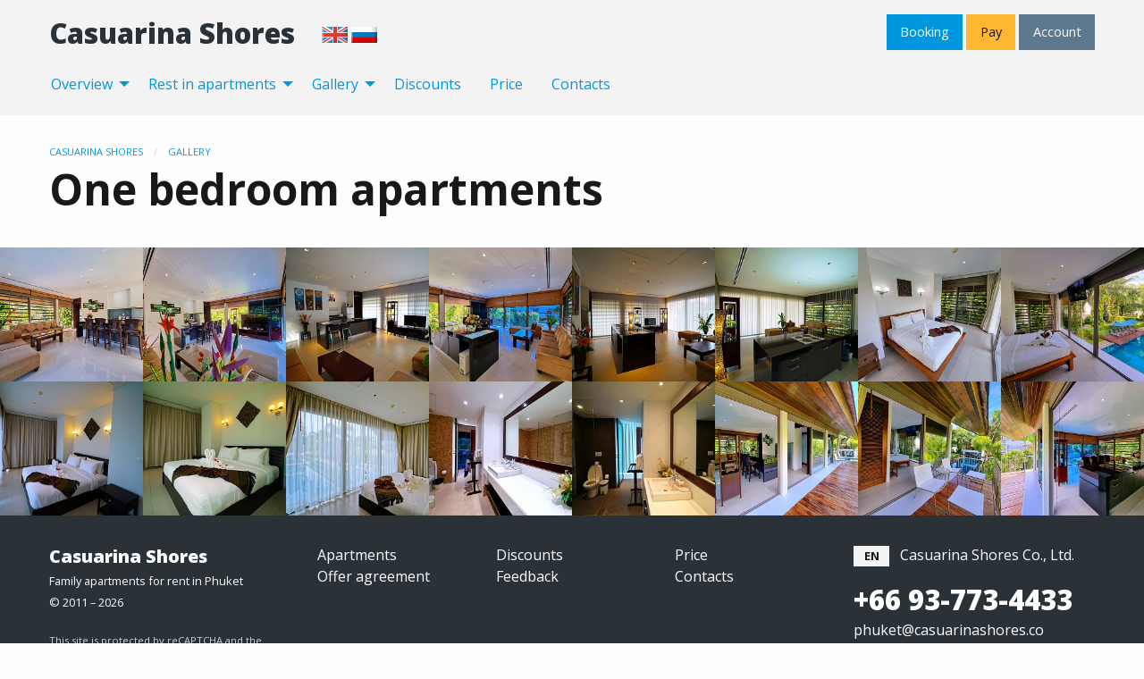

--- FILE ---
content_type: text/html; charset=UTF-8
request_url: https://casuarinashores.info/en/galleries/rooms-1br
body_size: 4129
content:
<!DOCTYPE html>
<html lang="en">
<head>
    <meta charset="utf-8">
    <meta http-equiv="x-ua-compatible" content="ie=edge">
    <meta name="viewport" content="width=device-width, initial-scale=1">

    <title>One bedroom apartments &mdash; Gallery &mdash; Casuarina Shores</title>









    <!-- Verification -->
    <meta name="google-site-verification" content="prJzoL3F4dvmE7rhTGU-UGq54eylpfrGFE3pxzL9qNs" />
    <meta name="yandex-verification" content="64aa0c737b83117d" />

    <!-- Styles -->
    <link href="/assets/css/vendor.css?id=140f4a747d8cf171a884" rel="stylesheet">
    <link href="/assets/css/app.css?id=37e19276712cd1eeadc9" rel="stylesheet">

    <!-- Scripts -->
    <script src="/assets/js/vendor.js?id=eda28ed13a3197e46847"></script>
    <script src="/assets/js/i18n/en.js?id=d41d8cd98f00b204e980"></script>
</head>
<body class="no_js" style="min-height: 100vh;">


    <div class="cs-main-top ">

    <div class="grid-container padding-top-1">
        <div class="grid-x grid-margin-x grid-margin-y">
            <div class="cell shrink align-self-middle cs-main-logo">
                <a href="#" class="show-for-small-only no_js_hide h4" data-responsive-toggle="main-menu-trigger">
                    <i class="fas fa-bars" data-toggle="main-menu-trigger"></i>
                    <span class="fw-800" data-toggle="main-menu-trigger">Casuarina Shores</span>
                </a>
                <a href="https://casuarinashores.info/en" class="fw-800 h3 hide-for-small-only" title="Main">Casuarina Shores</a>
            </div>
            <div class="cell auto  align-self-middle  text-right medium-text-left">
                                    <a href="https://casuarinashores.info/en/galleries/rooms-1br" title="English" rel="alternate" hreflang="en">
                        <img src="https://casuarinashores.info/assets/img/i_lang_en.png" alt="English">
                    </a>
                                    <a href="https://casuarinashores.info/ru/galleries/rooms-1br" title="Русский" rel="alternate" hreflang="ru">
                        <img src="https://casuarinashores.info/assets/img/i_lang_ru.png" alt="Русский">
                    </a>
                            </div>
            <div class="cell shrink hide-for-small-only">
                                    <a href="https://casuarinashores.info/en/booking" class="button margin-bottom-0">Booking</a>
                                                    <a href="https://casuarinashores.info/en/pay" class="button warning margin-bottom-0">Pay</a>
                                                    <a href="https://casuarinashores.info/en/account" class="button secondary margin-bottom-0">Account</a>
                            </div>
        </div>
    </div>

    <div data-sticky-container id="main-menu-trigger">
        <div class="sticky" data-sticky data-sticky-on="medium" data-margin-top="0" data-top-anchor="main-menu-trigger">
            <div class="grid-container padding-vertical-1">
                <div class="grid-x grid-margin-x grid-margin-y">
                    <div class="cell">
                        <ul class="vertical medium-horizontal menu cs-main-menu" data-responsive-menu="drilldown medium-dropdown" data-auto-height="true" data-animate-height="false" data-back-button='<li class="js-drilldown-back"><a tabindex="0">Back</a></li>'>
                            <li class="show-for-small-only">
                                <a href="https://casuarinashores.info/en">Main</a>
                            </li>
                                                            <li>
    <a href="https://casuarinashores.info/en/overview">Overview</a>

            <ul class="vertical menu no_js_hide">
                            <li>
    <a href="https://casuarinashores.info/en/overview/advantage">Advantages of Casuarina Shores</a>

    </li>
                            <li>
    <a href="https://casuarinashores.info/en/overview/location">Location</a>

    </li>
                            <li>
    <a href="https://casuarinashores.info/en/overview/types">Apartment types</a>

    </li>
                            <li>
    <a href="https://casuarinashores.info/en/overview/interior">Interior</a>

    </li>
                    </ul>
    </li>
                                                            <li>
    <a href="https://casuarinashores.info/en/rest">Rest in apartments</a>

            <ul class="vertical menu no_js_hide">
                            <li>
    <a href="https://casuarinashores.info/en/rest/faq">FAQ</a>

    </li>
                            <li>
    <a href="https://casuarinashores.info/en/rest/tips">Tips by experienced traveler</a>

    </li>
                            <li>
    <a href="https://casuarinashores.info/en/rest/shopping">Shopping and entertainment</a>

    </li>
                            <li>
    <a href="https://casuarinashores.info/en/rest/instructions">Instructions for guests</a>

    </li>
                            <li>
    <a href="https://casuarinashores.info/en/agreement/rules">House rules</a>

    </li>
                            <li>
    <a href="https://casuarinashores.info/en/agreement">Offer agreement</a>

    </li>
                    </ul>
    </li>
                                                            <li>
    <a href="https://casuarinashores.info/en/galleries">Gallery</a>

            <ul class="vertical menu no_js_hide">
                            <li>
    <a href="https://casuarinashores.info/en/galleries">Photos</a>

    </li>
                            <li>
    <a href="https://casuarinashores.info/en/pano">Panoramas</a>

    </li>
                            <li>
    <a href="https://casuarinashores.info/en/tour">3D Tour</a>

    </li>
                    </ul>
    </li>
                                                            <li>
    <a href="https://casuarinashores.info/en/overview/discounts">Discounts</a>

    </li>
                                                            <li>
    <a href="https://casuarinashores.info/en/overview/cost">Price</a>

    </li>
                                                            <li>
    <a href="https://casuarinashores.info/en/contacts">Contacts</a>

    </li>
                                                    </ul>
                    </div>

                                            <div class="cell small-6 show-for-small-only">
                            <a href="https://casuarinashores.info/en/pay" class="button warning expanded margin-bottom-0">Pay</a></li>
                        </div>
                                                                <div class="cell small-6 show-for-small-only">
                            <a href="https://casuarinashores.info/en/account" class="button secondary expanded margin-bottom-0">Account</a>
                        </div>
                    
                                            <div class="cell small-12 show-for-small-only">
                                                            <a href="https://casuarinashores.info/en/booking" class="button expanded">Booking</a>
                                                                                        <a href="https://casuarinashores.info/en/availability" class="button expanded margin-bottom-0 uc-gray-medium">Check availability</a>
                                                    </div>
                                    </div>
            </div>
        </div>
    </div>

</div>



    
    <div class="grid-container margin-vertical-2">
    <div class="grid-x grid-margin-x">
        <div class="cell">

            <nav aria-label="You are here:" role="navigation">
        <ul class="breadcrumbs margin-bottom-0">
            
                                    <li><a href="https://casuarinashores.info/en">Casuarina Shores</a></li>
                
            
                                    <li><a href="https://casuarinashores.info/en/galleries">Gallery</a></li>
                
            
                                            </ul>
    </nav>



            <h1 class="fw-700 margin-bottom-0">One bedroom apartments</h1>

                    </div>
    </div>
</div>

    
    <div class="grid-container full bg-uc-dark cs-gallery">
        <div class="grid-x medium-up-4 large-up-8 small-up-2">
    
                        <div class="cell bg-uc-dark">
                <a href="javascript:;" class="display-block" data-fancybox-trigger="gallery-2" data-fancybox-index="0" title="Living room">
                    <img src="https://casuarinashores.info/storage/media/gallery/0/2/417/c/20210922_155559-ps-thumb.jpg" alt="Living room" class="cs-item">
                </a>
            </div>
                <div class="cell hide">
            <a href="https://casuarinashores.info/storage/media/gallery/0/2/417/c/20210922_155559-ps-optimize.jpg" data-fancybox="gallery-2" data-caption="Living room">
                <img src="https://casuarinashores.info/storage/media/gallery/0/2/417/c/20210922_155559-ps-thumb.jpg" alt="Living room">
            </a>
        </div>
                        <div class="cell bg-uc-dark">
                <a href="javascript:;" class="display-block" data-fancybox-trigger="gallery-2" data-fancybox-index="1" title="Living room">
                    <img src="https://casuarinashores.info/storage/media/gallery/0/2/418/c/20210922_155733-ps-thumb.jpg" alt="Living room" class="cs-item">
                </a>
            </div>
                <div class="cell hide">
            <a href="https://casuarinashores.info/storage/media/gallery/0/2/418/c/20210922_155733-ps-optimize.jpg" data-fancybox="gallery-2" data-caption="Living room">
                <img src="https://casuarinashores.info/storage/media/gallery/0/2/418/c/20210922_155733-ps-thumb.jpg" alt="Living room">
            </a>
        </div>
                        <div class="cell bg-uc-dark">
                <a href="javascript:;" class="display-block" data-fancybox-trigger="gallery-2" data-fancybox-index="2" title="Living room">
                    <img src="https://casuarinashores.info/storage/media/gallery/0/2/45/c/DSC00137lvst-thumb.jpg" alt="Living room" class="cs-item">
                </a>
            </div>
                <div class="cell hide">
            <a href="https://casuarinashores.info/storage/media/gallery/0/2/45/c/DSC00137lvst-optimize.jpg" data-fancybox="gallery-2" data-caption="Living room">
                <img src="https://casuarinashores.info/storage/media/gallery/0/2/45/c/DSC00137lvst-thumb.jpg" alt="Living room">
            </a>
        </div>
                        <div class="cell bg-uc-dark">
                <a href="javascript:;" class="display-block" data-fancybox-trigger="gallery-2" data-fancybox-index="3" title="Kitchen">
                    <img src="https://casuarinashores.info/storage/media/gallery/0/2/414/c/20210922_155125-ps-thumb.jpg" alt="Kitchen" class="cs-item">
                </a>
            </div>
                <div class="cell hide">
            <a href="https://casuarinashores.info/storage/media/gallery/0/2/414/c/20210922_155125-ps-optimize.jpg" data-fancybox="gallery-2" data-caption="Kitchen">
                <img src="https://casuarinashores.info/storage/media/gallery/0/2/414/c/20210922_155125-ps-thumb.jpg" alt="Kitchen">
            </a>
        </div>
                    <div class="cell hide">
            <a href="https://casuarinashores.info/storage/media/gallery/0/2/416/c/20210922_155405-ps-optimize.jpg" data-fancybox="gallery-2" data-caption="Kitchen">
                <img src="https://casuarinashores.info/storage/media/gallery/0/2/416/c/20210922_155405-ps-thumb.jpg" alt="Kitchen">
            </a>
        </div>
                        <div class="cell bg-uc-dark">
                <a href="javascript:;" class="display-block" data-fancybox-trigger="gallery-2" data-fancybox-index="5" title="Kitchen">
                    <img src="https://casuarinashores.info/storage/media/gallery/0/2/46/c/DSC00143lvst-thumb.jpg" alt="Kitchen" class="cs-item">
                </a>
            </div>
                <div class="cell hide">
            <a href="https://casuarinashores.info/storage/media/gallery/0/2/46/c/DSC00143lvst-optimize.jpg" data-fancybox="gallery-2" data-caption="Kitchen">
                <img src="https://casuarinashores.info/storage/media/gallery/0/2/46/c/DSC00143lvst-thumb.jpg" alt="Kitchen">
            </a>
        </div>
                        <div class="cell bg-uc-dark">
                <a href="javascript:;" class="display-block" data-fancybox-trigger="gallery-2" data-fancybox-index="6" title="Kitchen">
                    <img src="https://casuarinashores.info/storage/media/gallery/0/2/47/c/DSC00155lvst-thumb.jpg" alt="Kitchen" class="cs-item">
                </a>
            </div>
                <div class="cell hide">
            <a href="https://casuarinashores.info/storage/media/gallery/0/2/47/c/DSC00155lvst-optimize.jpg" data-fancybox="gallery-2" data-caption="Kitchen">
                <img src="https://casuarinashores.info/storage/media/gallery/0/2/47/c/DSC00155lvst-thumb.jpg" alt="Kitchen">
            </a>
        </div>
                        <div class="cell bg-uc-dark">
                <a href="javascript:;" class="display-block" data-fancybox-trigger="gallery-2" data-fancybox-index="7" title="Bedroom">
                    <img src="https://casuarinashores.info/storage/media/gallery/0/2/421/c/20210922_160211-ps-O-thumb.jpg" alt="Bedroom" class="cs-item">
                </a>
            </div>
                <div class="cell hide">
            <a href="https://casuarinashores.info/storage/media/gallery/0/2/421/c/20210922_160211-ps-O-optimize.jpg" data-fancybox="gallery-2" data-caption="Bedroom">
                <img src="https://casuarinashores.info/storage/media/gallery/0/2/421/c/20210922_160211-ps-O-thumb.jpg" alt="Bedroom">
            </a>
        </div>
                        <div class="cell bg-uc-dark">
                <a href="javascript:;" class="display-block" data-fancybox-trigger="gallery-2" data-fancybox-index="8" title="Bedroom">
                    <img src="https://casuarinashores.info/storage/media/gallery/0/2/413/c/20210922_154126-ps-thumb.jpg" alt="Bedroom" class="cs-item">
                </a>
            </div>
                <div class="cell hide">
            <a href="https://casuarinashores.info/storage/media/gallery/0/2/413/c/20210922_154126-ps-optimize.jpg" data-fancybox="gallery-2" data-caption="Bedroom">
                <img src="https://casuarinashores.info/storage/media/gallery/0/2/413/c/20210922_154126-ps-thumb.jpg" alt="Bedroom">
            </a>
        </div>
                    <div class="cell hide">
            <a href="https://casuarinashores.info/storage/media/gallery/0/2/50/c/DSC00089wblvst-optimize.jpg" data-fancybox="gallery-2" data-caption="Bedroom">
                <img src="https://casuarinashores.info/storage/media/gallery/0/2/50/c/DSC00089wblvst-thumb.jpg" alt="Bedroom">
            </a>
        </div>
                    <div class="cell hide">
            <a href="https://casuarinashores.info/storage/media/gallery/0/2/412/c/20210922_154003-ps-optimize.jpg" data-fancybox="gallery-2" data-caption="Bedroom">
                <img src="https://casuarinashores.info/storage/media/gallery/0/2/412/c/20210922_154003-ps-thumb.jpg" alt="Bedroom">
            </a>
        </div>
                        <div class="cell bg-uc-dark">
                <a href="javascript:;" class="display-block" data-fancybox-trigger="gallery-2" data-fancybox-index="11" title="Bedroom">
                    <img src="https://casuarinashores.info/storage/media/gallery/0/2/49/c/DSC00081lvst-thumb.jpg" alt="Bedroom" class="cs-item">
                </a>
            </div>
                <div class="cell hide">
            <a href="https://casuarinashores.info/storage/media/gallery/0/2/49/c/DSC00081lvst-optimize.jpg" data-fancybox="gallery-2" data-caption="Bedroom">
                <img src="https://casuarinashores.info/storage/media/gallery/0/2/49/c/DSC00081lvst-thumb.jpg" alt="Bedroom">
            </a>
        </div>
                        <div class="cell bg-uc-dark">
                <a href="javascript:;" class="display-block" data-fancybox-trigger="gallery-2" data-fancybox-index="12" title="Bedroom">
                    <img src="https://casuarinashores.info/storage/media/gallery/0/2/52/c/DSC00185wblvst-thumb.jpg" alt="Bedroom" class="cs-item">
                </a>
            </div>
                <div class="cell hide">
            <a href="https://casuarinashores.info/storage/media/gallery/0/2/52/c/DSC00185wblvst-optimize.jpg" data-fancybox="gallery-2" data-caption="Bedroom">
                <img src="https://casuarinashores.info/storage/media/gallery/0/2/52/c/DSC00185wblvst-thumb.jpg" alt="Bedroom">
            </a>
        </div>
                        <div class="cell bg-uc-dark">
                <a href="javascript:;" class="display-block" data-fancybox-trigger="gallery-2" data-fancybox-index="13" title="Bedroom">
                    <img src="https://casuarinashores.info/storage/media/gallery/0/2/48/c/DSC00075pswbst-thumb.jpg" alt="Bedroom" class="cs-item">
                </a>
            </div>
                <div class="cell hide">
            <a href="https://casuarinashores.info/storage/media/gallery/0/2/48/c/DSC00075pswbst-optimize.jpg" data-fancybox="gallery-2" data-caption="Bedroom">
                <img src="https://casuarinashores.info/storage/media/gallery/0/2/48/c/DSC00075pswbst-thumb.jpg" alt="Bedroom">
            </a>
        </div>
                    <div class="cell hide">
            <a href="https://casuarinashores.info/storage/media/gallery/0/2/424/c/20210922_160543-ps-optimize.jpg" data-fancybox="gallery-2" data-caption="Bathroom">
                <img src="https://casuarinashores.info/storage/media/gallery/0/2/424/c/20210922_160543-ps-thumb.jpg" alt="Bathroom">
            </a>
        </div>
                        <div class="cell bg-uc-dark">
                <a href="javascript:;" class="display-block" data-fancybox-trigger="gallery-2" data-fancybox-index="15" title="Bathroom">
                    <img src="https://casuarinashores.info/storage/media/gallery/0/2/423/c/20210922_160503-ps-thumb.jpg" alt="Bathroom" class="cs-item">
                </a>
            </div>
                <div class="cell hide">
            <a href="https://casuarinashores.info/storage/media/gallery/0/2/423/c/20210922_160503-ps-optimize.jpg" data-fancybox="gallery-2" data-caption="Bathroom">
                <img src="https://casuarinashores.info/storage/media/gallery/0/2/423/c/20210922_160503-ps-thumb.jpg" alt="Bathroom">
            </a>
        </div>
                    <div class="cell hide">
            <a href="https://casuarinashores.info/storage/media/gallery/0/2/422/c/20210922_160347-ps-optimize.jpg" data-fancybox="gallery-2" data-caption="Bathroom">
                <img src="https://casuarinashores.info/storage/media/gallery/0/2/422/c/20210922_160347-ps-thumb.jpg" alt="Bathroom">
            </a>
        </div>
                        <div class="cell bg-uc-dark">
                <a href="javascript:;" class="display-block" data-fancybox-trigger="gallery-2" data-fancybox-index="17" title="Bathroom">
                    <img src="https://casuarinashores.info/storage/media/gallery/0/2/51/c/DSC00165lvst-thumb.jpg" alt="Bathroom" class="cs-item">
                </a>
            </div>
                <div class="cell hide">
            <a href="https://casuarinashores.info/storage/media/gallery/0/2/51/c/DSC00165lvst-optimize.jpg" data-fancybox="gallery-2" data-caption="Bathroom">
                <img src="https://casuarinashores.info/storage/media/gallery/0/2/51/c/DSC00165lvst-thumb.jpg" alt="Bathroom">
            </a>
        </div>
                        <div class="cell bg-uc-dark">
                <a href="javascript:;" class="display-block" data-fancybox-trigger="gallery-2" data-fancybox-index="18" title="Terrace">
                    <img src="https://casuarinashores.info/storage/media/gallery/0/2/420/c/20210922_160056-ps-thumb.jpg" alt="Terrace" class="cs-item">
                </a>
            </div>
                <div class="cell hide">
            <a href="https://casuarinashores.info/storage/media/gallery/0/2/420/c/20210922_160056-ps-optimize.jpg" data-fancybox="gallery-2" data-caption="Terrace">
                <img src="https://casuarinashores.info/storage/media/gallery/0/2/420/c/20210922_160056-ps-thumb.jpg" alt="Terrace">
            </a>
        </div>
                        <div class="cell bg-uc-dark">
                <a href="javascript:;" class="display-block" data-fancybox-trigger="gallery-2" data-fancybox-index="19" title="Terrace">
                    <img src="https://casuarinashores.info/storage/media/gallery/0/2/415/c/20210922_155329-ps-thumb.jpg" alt="Terrace" class="cs-item">
                </a>
            </div>
                <div class="cell hide">
            <a href="https://casuarinashores.info/storage/media/gallery/0/2/415/c/20210922_155329-ps-optimize.jpg" data-fancybox="gallery-2" data-caption="Terrace">
                <img src="https://casuarinashores.info/storage/media/gallery/0/2/415/c/20210922_155329-ps-thumb.jpg" alt="Terrace">
            </a>
        </div>
                        <div class="cell bg-uc-dark">
                <a href="javascript:;" class="display-block" data-fancybox-trigger="gallery-2" data-fancybox-index="20" title="Terrace">
                    <img src="https://casuarinashores.info/storage/media/gallery/0/2/419/c/20210922_160012-ps-thumb.jpg" alt="Terrace" class="cs-item">
                </a>
            </div>
                <div class="cell hide">
            <a href="https://casuarinashores.info/storage/media/gallery/0/2/419/c/20210922_160012-ps-optimize.jpg" data-fancybox="gallery-2" data-caption="Terrace">
                <img src="https://casuarinashores.info/storage/media/gallery/0/2/419/c/20210922_160012-ps-thumb.jpg" alt="Terrace">
            </a>
        </div>
    </div>

    </div>


    <div class="grid-container full bg-uc-dark uc-white a-uc-white">
        <div class="grid-container padding-vertical-2">
            <div class="grid-x grid-margin-x grid-margin-y">
                <div class="cell medium-order-3 medium-shrink large-3 text-center medium-text-left">
                    <div>
                        <span class="label fw-700 uc-gray-light text-center" style="width: 2.5rem;">EN</span> &nbsp;
                        Casuarina Shores Co., Ltd.
                    </div>
                    <div class="fw-800 h3 margin-top-1 margin-bottom-0">+66 93-773-4433</div>
                                            <div class="text-nowrap">
                            <a href="mailto:phuket@casuarinashores.co">phuket@casuarinashores.co</a>
                        </div>
                                    </div>
                <div class="cell medium-order-2 medium-auto text-center medium-text-left">
                    <div class="grid-x grid-margin-x small-up-2  large-up-3">
            <div class="cell">
            <a href="https://casuarinashores.info/en/overview">Apartments</a>
        </div>
            <div class="cell">
            <a href="https://casuarinashores.info/en/overview/discounts">Discounts</a>
        </div>
            <div class="cell">
            <a href="https://casuarinashores.info/en/overview/cost">Price</a>
        </div>
            <div class="cell">
            <a href="https://casuarinashores.info/en/agreement">Offer agreement</a>
        </div>
            <div class="cell">
            <a href="https://casuarinashores.info/en/contacts">Feedback</a>
        </div>
            <div class="cell">
            <a href="https://casuarinashores.info/en/contacts">Contacts</a>
        </div>
    </div>

                </div>
                <div class="cell medium-order-1 medium-3 text-center medium-text-left">
                    <div class="fw-800 h5 margin-bottom-0">
                        <a href="https://casuarinashores.info/en" title="Go to main">Casuarina Shores</a>
                    </div>
                    <small class="">Family apartments for rent in Phuket</small>
                    <br>
                    <small class="">&copy; 2011 &ndash; 2026</small>
                    <br>
                    <br>
                    <div class="uc-gray-medium" style="font-size: 0.7rem;">
                        This site is protected by reCAPTCHA and the Google
                        <a href="https://policies.google.com/privacy">Privacy Policy</a> and
                        <a href="https://policies.google.com/terms">Terms of Service</a> apply.
                    </div>
                </div>
            </div>
        </div>
    </div>


<script src="/assets/js/app.js?id=edeed79ce4fb405f658d"></script>

    <script type="text/javascript">
        $(document).ready(function(){
            $('[data-fancybox]').fancybox({
                baseClass:'fancybox-thumbs-bottom',
                gutter:0,
                // animationEffect: false,
                loop:true,
                backFocus:false,
                thumbs:{
                    autoStart:true,
                    axis:'x'
                }
            });
        });
    </script>

    <script type="text/javascript">
    window.counters = {
        'ym':'86858463',
        'ga':'G-8VQ07732J6'
    };
</script>

<!-- Yandex.Metrika counter -->
<script type="text/javascript" >
    (function(m,e,t,r,i,k,a){m[i]=m[i]||function(){(m[i].a=m[i].a||[]).push(arguments)};
        m[i].l=1*new Date();
        for (var j = 0; j < document.scripts.length; j++) {if (document.scripts[j].src === r) { return; }}
        k=e.createElement(t),a=e.getElementsByTagName(t)[0],k.async=1,k.src=r,a.parentNode.insertBefore(k,a)})
    (window, document, "script", "https://mc.yandex.ru/metrika/tag.js", "ym");

    ym('86858463', "init", {
        clickmap:true,
        trackLinks:true,
        accurateTrackBounce:true,
        webvisor:true
    });
</script>
<noscript><div><img src="https://mc.yandex.ru/watch/86858463" style="position:absolute; left:-9999px;" alt="" /></div></noscript>
<!-- /Yandex.Metrika counter -->

<!-- Global site tag (gtag.js) - Google Analytics -->
<script async src="https://www.googletagmanager.com/gtag/js?id=G-8VQ07732J6"></script>
<script>
    window.dataLayer = window.dataLayer || [];
    function gtag(){dataLayer.push(arguments);}
    gtag('js', new Date());
    gtag('config', 'G-8VQ07732J6');
</script>


    <script type="text/javascript">
        $(document).ready(function(){

        });
    </script>


    <script type="text/javascript">
        $(document).ready(function(){

        });
    </script>


</body>
</html>


--- FILE ---
content_type: text/css
request_url: https://casuarinashores.info/assets/css/app.css?id=37e19276712cd1eeadc9
body_size: 1863
content:
.no-js [data-responsive-menu] ul,.no-js [data-responsive-toggle]{display:none!important}.fw-300{font-weight:300}.fw-400{font-weight:400}.fw-700{font-weight:700}.fw-800{font-weight:800}.a-primary a,.a-primary a:hover,.primary,a.primary,a.primary:hover{color:#0097de}.b-primary{border-color:#0097de}.bg-primary{background-color:#0097de}.a-secondary a,.a-secondary a:hover,.secondary,a.secondary,a.secondary:hover{color:#5e788e}.b-secondary{border-color:#5e788e}.bg-secondary{background-color:#5e788e}.a-success a,.a-success a:hover,.success,a.success,a.success:hover{color:#9bcc28}.b-success{border-color:#9bcc28}.bg-success{background-color:#9bcc28}.a-warning a,.a-warning a:hover,.warning,a.warning,a.warning:hover{color:#ffb732}.b-warning{border-color:#ffb732}.bg-warning{background-color:#ffb732}.a-alert a,.a-alert a:hover,.alert,a.alert,a.alert:hover{color:#ee6055}.b-alert{border-color:#ee6055}.bg-alert{background-color:#ee6055}.a-uc-white a,.a-uc-white a:hover,.uc-white,a.uc-white,a.uc-white:hover{color:#fefefe}.b-uc-white{border-color:#fefefe}.bg-uc-white{background-color:#fefefe}.a-uc-black a,.a-uc-black a:hover,.uc-black,a.uc-black,a.uc-black:hover{color:#171819}.b-uc-black{border-color:#171819}.bg-uc-black{background-color:#171819}.a-uc-dark a,.a-uc-dark a:hover,.uc-dark,a.uc-dark,a.uc-dark:hover{color:#2a3238}.b-uc-dark{border-color:#2a3238}.bg-uc-dark{background-color:#2a3238}.a-uc-gray a,.a-uc-gray a:hover,.uc-gray,a.uc-gray,a.uc-gray:hover{color:#878c90}.b-uc-gray{border-color:#878c90}.bg-uc-gray{background-color:#878c90}.a-uc-gray-medium a,.a-uc-gray-medium a:hover,.uc-gray-medium,a.uc-gray-medium,a.uc-gray-medium:hover{color:#cfd1d3}.b-uc-gray-medium{border-color:#cfd1d3}.bg-uc-gray-medium{background-color:#cfd1d3}.a-uc-gray-light a,.a-uc-gray-light a:hover,.uc-gray-light,a.uc-gray-light,a.uc-gray-light:hover{color:#f3f3f4}.b-uc-gray-light{border-color:#f3f3f4}.bg-uc-gray-light{background-color:#f3f3f4}.radius-1{border-radius:1rem}.radius-2{border-radius:2rem}.radius-3{border-radius:3rem}@media print,screen and (max-width:39.99875em){.button.tiny-for-small-only{font-size:.6rem}}@media print,screen and (min-width:40em) and (max-width:63.99875em){.button.tiny-for-medium-only{font-size:.6rem}}@media print,screen and (max-width:63.99875em){.button.tiny-for-medium-down{font-size:.6rem}}@media print,screen and (min-width:40em){.button.tiny-for-medium,.button.tiny-for-medium-up{font-size:.6rem}}@media print,screen and (min-width:64em) and (max-width:74.99875em){.button.tiny-for-large-only{font-size:.6rem}}@media print,screen and (max-width:74.99875em){.button.tiny-for-large-down{font-size:.6rem}}@media print,screen and (min-width:64em){.button.tiny-for-large,.button.tiny-for-large-up{font-size:.6rem}}@media print,screen and (max-width:39.99875em){.button.small-for-small-only{font-size:.75rem}}@media print,screen and (min-width:40em) and (max-width:63.99875em){.button.small-for-medium-only{font-size:.75rem}}@media print,screen and (max-width:63.99875em){.button.small-for-medium-down{font-size:.75rem}}@media print,screen and (min-width:40em){.button.small-for-medium,.button.small-for-medium-up{font-size:.75rem}}@media print,screen and (min-width:64em) and (max-width:74.99875em){.button.small-for-large-only{font-size:.75rem}}@media print,screen and (max-width:74.99875em){.button.small-for-large-down{font-size:.75rem}}@media print,screen and (min-width:64em){.button.small-for-large,.button.small-for-large-up{font-size:.75rem}}@media print,screen and (max-width:39.99875em){.button.large-for-small-only{font-size:1.25rem}}@media print,screen and (min-width:40em) and (max-width:63.99875em){.button.large-for-medium-only{font-size:1.25rem}}@media print,screen and (max-width:63.99875em){.button.large-for-medium-down{font-size:1.25rem}}@media print,screen and (min-width:40em){.button.large-for-medium,.button.large-for-medium-up{font-size:1.25rem}}@media print,screen and (min-width:64em) and (max-width:74.99875em){.button.large-for-large-only{font-size:1.25rem}}@media print,screen and (max-width:74.99875em){.button.large-for-large-down{font-size:1.25rem}}@media print,screen and (min-width:64em){.button.large-for-large,.button.large-for-large-up{font-size:1.25rem}}a.button{text-decoration:none}.top-bar.alt,.top-bar.alt ul{background-color:#f3f3f4}.is-dropdown-submenu{box-shadow:0 2px 5px 0 rgba(0,0,0,.16),0 2px 10px 0 rgba(0,0,0,.12)}.pagination a,.pagination button{text-decoration:none}.no_js .no_js_hide{display:none}.grecaptcha-badge{visibility:hidden}.cs-main-promo{height:100vh;background-size:cover;background-color:#006a9b;background-attachment:fixed}@media print,screen and (min-width:40em){.cs-main-promo{margin-top:-11rem;min-height:35rem}.cs-main-promo .cs-first{font-size:5rem}.cs-main-promo .cs-second{font-size:3rem;margin-top:-1.5rem}.cs-main-promo .cs-block{padding-top:30vh}}@media print,screen and (min-width:40em) and (max-width:63.99875em){.cs-main-promo{height:70vh;min-height:40rem}.cs-main-promo .cs-block{padding-top:12rem}}@media print,screen and (max-width:39.99875em){.cs-main-promo{height:60vh;min-height:30rem}.cs-main-promo .cs-block{padding-top:12vh}.cs-main-promo .cs-first{font-size:2.5rem}.cs-main-promo .cs-second{font-size:1.5rem;margin-top:-1rem}}.cs-main-top{z-index:10;position:relative;background-color:#f3f3f4}.cs-main-top .cs-main-logo a{color:#2a3238}.cs-main-top .sticky{background-color:#f3f3f4}@media print,screen and (max-width:39.99875em){.cs-main-top .sticky.is-at-bottom{top:0!important}}.cs-main-top .cs-main-menu.drilldown a{background-color:#f3f3f4}@media print,screen and (min-width:40em){.cs-main-top .cs-main-menu{margin-left:-.9rem}}@media print,screen and (min-width:40em){.cs-main-top.cs-main-transparent{background-color:transparent}.cs-main-top.cs-main-transparent .cs-main-logo a{color:#fefefe}.cs-main-top.cs-main-transparent .cs-account-button{background-color:#fefefe;color:#171819}.cs-main-top.cs-main-transparent .sticky:not(.is-stuck){background-color:transparent}.cs-main-top.cs-main-transparent .sticky:not(.is-stuck) .dropdown.menu>li.is-dropdown-submenu-parent>a:after{border-color:#fefefe transparent transparent}.cs-main-top.cs-main-transparent .sticky:not(.is-stuck) .dropdown.menu>li>a{color:#fefefe}}.cs-main-rate .cs-number{line-height:1.25}.cs-main-rate .cs-number .cs-number-first{font-size:3rem}.cs-main-rate .cs-number .cs-number-second{font-size:2rem}.cs-main-rate .cs-number .cs-sub{font-size:.8rem;line-height:.95rem}.cs-main-map{overflow:auto}.cs-main-map .cs-container{min-width:640px;background-color:#b9d6e5;background-position:40vw 95%;background-repeat:no-repeat;background-size:auto;position:relative}.cs-main-map .cs-text{margin-right:45%}.cs-main-map .cs-slide{margin-bottom:-1rem}.cs-main-map .cs-open-medium{position:absolute;right:1rem;bottom:1rem}.cs-benefits .label{font-size:.95rem;margin:.2rem .1rem;color:#fefefe}.cs-gallery{overflow-x:hidden;overflow-y:hidden}@media print,screen and (max-width:39.99875em){.cs-gallery{overflow-x:auto}}.cs-gallery .cs-container{min-width:640px}.cs-gallery .cs-item{-o-object-fit:cover;object-fit:cover;width:100%;height:150px}.cs-gallery a:hover .cs-item{transform:scale(1.025)}.cs-admin-media .cs-admin-media-caption{position:absolute;bottom:0;width:100%;padding:.3rem .5rem;line-height:1rem;background-color:#f3f3f4;opacity:.8}.cs-admin-media .cs-admin-media-caption input[type=checkbox]{width:1.3rem;height:1.3rem;margin:0}.cs-admin-media .cs-admin-media-caption label{width:65%;height:1.45rem;margin-right:0;overflow:hidden;white-space:nowrap;text-overflow:ellipsis}.fancybox-thumbs-bottom.fancybox-show-thumbs .fancybox-inner{right:0;bottom:95px}.fancybox-thumbs-bottom .fancybox-thumbs{top:auto;width:auto;bottom:0;left:0;right:0;height:95px;padding:10px 10px 5px;box-sizing:border-box;background:#171819}

--- FILE ---
content_type: text/javascript
request_url: https://casuarinashores.info/assets/js/app.js?id=edeed79ce4fb405f658d
body_size: 1509
content:
!function(t){var e={};function n(o){if(e[o])return e[o].exports;var r=e[o]={i:o,l:!1,exports:{}};return t[o].call(r.exports,r,r.exports,n),r.l=!0,r.exports}n.m=t,n.c=e,n.d=function(t,e,o){n.o(t,e)||Object.defineProperty(t,e,{enumerable:!0,get:o})},n.r=function(t){"undefined"!=typeof Symbol&&Symbol.toStringTag&&Object.defineProperty(t,Symbol.toStringTag,{value:"Module"}),Object.defineProperty(t,"__esModule",{value:!0})},n.t=function(t,e){if(1&e&&(t=n(t)),8&e)return t;if(4&e&&"object"==typeof t&&t&&t.__esModule)return t;var o=Object.create(null);if(n.r(o),Object.defineProperty(o,"default",{enumerable:!0,value:t}),2&e&&"string"!=typeof t)for(var r in t)n.d(o,r,function(e){return t[e]}.bind(null,r));return o},n.n=function(t){var e=t&&t.__esModule?function(){return t.default}:function(){return t};return n.d(e,"a",e),e},n.o=function(t,e){return Object.prototype.hasOwnProperty.call(t,e)},n.p="/",n(n.s=0)}({0:function(t,e,n){n("bUC5"),n("pyCd"),t.exports=n("S27s")},S27s:function(t,e){},bUC5:function(t,e){$(document).foundation(),$(document).ready((function(){$("[data-submit=true]").on("click",(function(t){var e=$(this),n=e.data("form")?$(e.data("form")):e.closest("form"),o=e.attr("href"),r=e.data("method");return"#"!==o&&n.attr("action",o),r&&("post"!=r&&"get"!=r||n.attr("method",r),n.find('input[name="_method"').val(r)),n.submit(),!1})),$("[data-countable]").each((function(t){var e=$(this),n=$(e.data("dash")),o=e.data("countable");function r(){var t=e.find(o+":checked").length;n.html(t)}$(e).on("click",o,(function(t){r()})),r()})),$("body").removeClass("no_js")}))},pyCd:function(t,e){}});